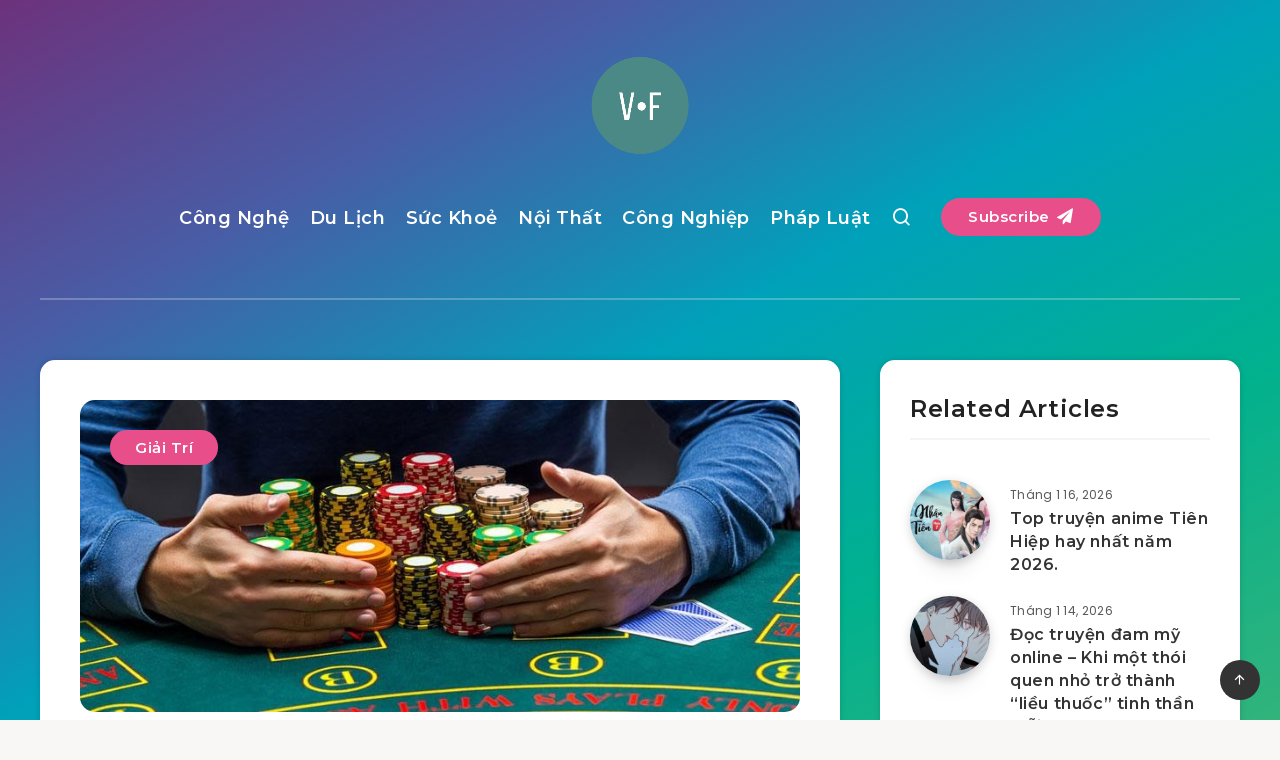

--- FILE ---
content_type: text/html; charset=utf-8
request_url: https://www.google.com/recaptcha/api2/aframe
body_size: 268
content:
<!DOCTYPE HTML><html><head><meta http-equiv="content-type" content="text/html; charset=UTF-8"></head><body><script nonce="OyCHS18bTqBm6e7fk9J5LQ">/** Anti-fraud and anti-abuse applications only. See google.com/recaptcha */ try{var clients={'sodar':'https://pagead2.googlesyndication.com/pagead/sodar?'};window.addEventListener("message",function(a){try{if(a.source===window.parent){var b=JSON.parse(a.data);var c=clients[b['id']];if(c){var d=document.createElement('img');d.src=c+b['params']+'&rc='+(localStorage.getItem("rc::a")?sessionStorage.getItem("rc::b"):"");window.document.body.appendChild(d);sessionStorage.setItem("rc::e",parseInt(sessionStorage.getItem("rc::e")||0)+1);localStorage.setItem("rc::h",'1769054973380');}}}catch(b){}});window.parent.postMessage("_grecaptcha_ready", "*");}catch(b){}</script></body></html>